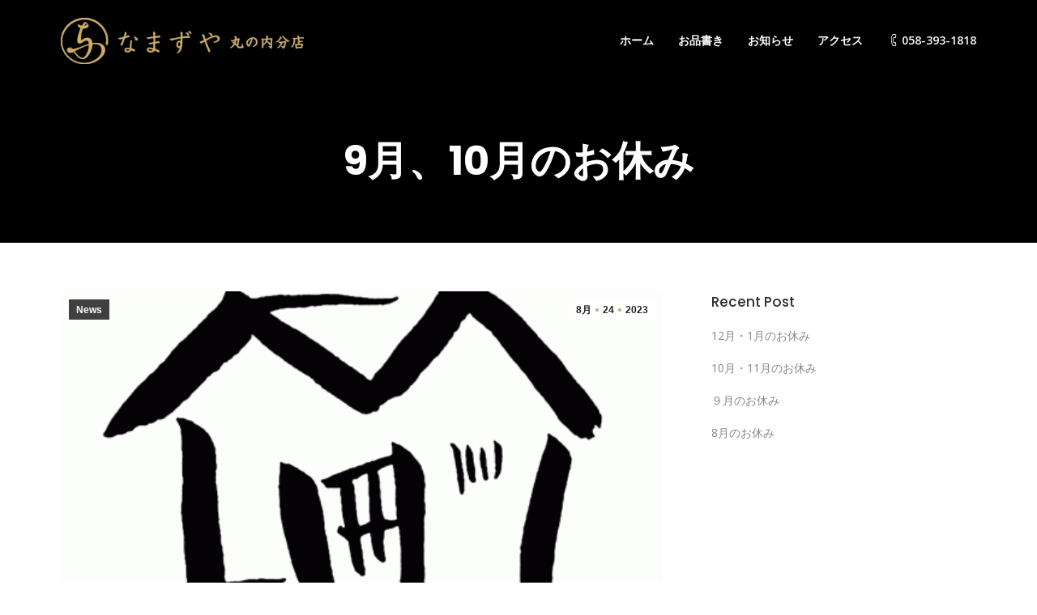

--- FILE ---
content_type: text/html; charset=UTF-8
request_url: http://namazuya.jp/september-2023
body_size: 37313
content:
<!DOCTYPE html>
<!--[if lt IE 10 ]>
<html lang="ja" class="old-ie no-js">
<![endif]-->
<!--[if !(IE 6) | !(IE 7) | !(IE 8)  ]><!-->
<html lang="ja" class="no-js">
<!--<![endif]-->
<head>
	<meta charset="UTF-8" />
		<meta name="viewport" content="width=device-width, initial-scale=1, maximum-scale=1, user-scalable=0">
		<link rel="profile" href="http://gmpg.org/xfn/11" />
	<link rel="pingback" href="http://namazuya.jp/xmlrpc.php" />
	<title>9月、10月のお休み | 岐阜羽島のうなぎ屋 | なまずや 丸の内分店</title>
<script type="text/javascript">
function createCookie(a,d,b){if(b){var c=new Date;c.setTime(c.getTime()+864E5*b);b="; expires="+c.toGMTString()}else b="";document.cookie=a+"="+d+b+"; path=/"}function readCookie(a){a+="=";for(var d=document.cookie.split(";"),b=0;b<d.length;b++){for(var c=d[b];" "==c.charAt(0);)c=c.substring(1,c.length);if(0==c.indexOf(a))return c.substring(a.length,c.length)}return null}function eraseCookie(a){createCookie(a,"",-1)}
function areCookiesEnabled(){var a=!1;createCookie("testing","Hello",1);null!=readCookie("testing")&&(a=!0,eraseCookie("testing"));return a}(function(a){var d=readCookie("devicePixelRatio"),b=void 0===a.devicePixelRatio?1:a.devicePixelRatio;areCookiesEnabled()&&null==d&&(createCookie("devicePixelRatio",b,7),1!=b&&a.location.reload(!0))})(window);
</script>
<!-- All in One SEO Pack 2.3.11.4 by Michael Torbert of Semper Fi Web Design[436,484] -->
<meta name="description"  content="9月5日(火)、6(水)、12日(火)、19日(火)、26日(火)、10月3日(火)、10日(火)、16(月)、、17(火)、18(水)、24日(火)、31日(火)" />

<meta name="keywords"  content="うなぎ,うな重,ひつまぶし,うなぎ丼,岐阜羽島,羽島,なまずや,うなぎ屋,鰻,羽島市,岐阜" />

<link rel="canonical" href="http://namazuya.jp/september-2023" />
			<script>
			(function(i,s,o,g,r,a,m){i['GoogleAnalyticsObject']=r;i[r]=i[r]||function(){
			(i[r].q=i[r].q||[]).push(arguments)},i[r].l=1*new Date();a=s.createElement(o),
			m=s.getElementsByTagName(o)[0];a.async=1;a.src=g;m.parentNode.insertBefore(a,m)
			})(window,document,'script','//www.google-analytics.com/analytics.js','ga');

			ga('create', 'UA-87917454-1', 'auto');
			
			ga('send', 'pageview');
			</script>
<!-- /all in one seo pack -->
<link rel='dns-prefetch' href='//fonts.googleapis.com' />
<link rel='dns-prefetch' href='//s.w.org' />
<link rel="alternate" type="application/rss+xml" title="岐阜羽島のうなぎ屋 | なまずや 丸の内分店 &raquo; フィード" href="http://namazuya.jp/feed" />
<link rel="alternate" type="application/rss+xml" title="岐阜羽島のうなぎ屋 | なまずや 丸の内分店 &raquo; コメントフィード" href="http://namazuya.jp/comments/feed" />
<link rel="alternate" type="application/rss+xml" title="岐阜羽島のうなぎ屋 | なまずや 丸の内分店 &raquo; 9月、10月のお休み のコメントのフィード" href="http://namazuya.jp/september-2023/feed" />
		<script type="text/javascript">
			window._wpemojiSettings = {"baseUrl":"https:\/\/s.w.org\/images\/core\/emoji\/2.2.1\/72x72\/","ext":".png","svgUrl":"https:\/\/s.w.org\/images\/core\/emoji\/2.2.1\/svg\/","svgExt":".svg","source":{"concatemoji":"http:\/\/namazuya.jp\/wp-includes\/js\/wp-emoji-release.min.js?ver=4.7.2"}};
			!function(a,b,c){function d(a){var b,c,d,e,f=String.fromCharCode;if(!k||!k.fillText)return!1;switch(k.clearRect(0,0,j.width,j.height),k.textBaseline="top",k.font="600 32px Arial",a){case"flag":return k.fillText(f(55356,56826,55356,56819),0,0),!(j.toDataURL().length<3e3)&&(k.clearRect(0,0,j.width,j.height),k.fillText(f(55356,57331,65039,8205,55356,57096),0,0),b=j.toDataURL(),k.clearRect(0,0,j.width,j.height),k.fillText(f(55356,57331,55356,57096),0,0),c=j.toDataURL(),b!==c);case"emoji4":return k.fillText(f(55357,56425,55356,57341,8205,55357,56507),0,0),d=j.toDataURL(),k.clearRect(0,0,j.width,j.height),k.fillText(f(55357,56425,55356,57341,55357,56507),0,0),e=j.toDataURL(),d!==e}return!1}function e(a){var c=b.createElement("script");c.src=a,c.defer=c.type="text/javascript",b.getElementsByTagName("head")[0].appendChild(c)}var f,g,h,i,j=b.createElement("canvas"),k=j.getContext&&j.getContext("2d");for(i=Array("flag","emoji4"),c.supports={everything:!0,everythingExceptFlag:!0},h=0;h<i.length;h++)c.supports[i[h]]=d(i[h]),c.supports.everything=c.supports.everything&&c.supports[i[h]],"flag"!==i[h]&&(c.supports.everythingExceptFlag=c.supports.everythingExceptFlag&&c.supports[i[h]]);c.supports.everythingExceptFlag=c.supports.everythingExceptFlag&&!c.supports.flag,c.DOMReady=!1,c.readyCallback=function(){c.DOMReady=!0},c.supports.everything||(g=function(){c.readyCallback()},b.addEventListener?(b.addEventListener("DOMContentLoaded",g,!1),a.addEventListener("load",g,!1)):(a.attachEvent("onload",g),b.attachEvent("onreadystatechange",function(){"complete"===b.readyState&&c.readyCallback()})),f=c.source||{},f.concatemoji?e(f.concatemoji):f.wpemoji&&f.twemoji&&(e(f.twemoji),e(f.wpemoji)))}(window,document,window._wpemojiSettings);
		</script>
		<style type="text/css">
img.wp-smiley,
img.emoji {
	display: inline !important;
	border: none !important;
	box-shadow: none !important;
	height: 1em !important;
	width: 1em !important;
	margin: 0 .07em !important;
	vertical-align: -0.1em !important;
	background: none !important;
	padding: 0 !important;
}
</style>
<link rel='stylesheet' id='contact-form-7-css'  href='http://namazuya.jp/wp-content/plugins/contact-form-7/includes/css/styles.css?ver=4.6.1' type='text/css' media='all' />
<link rel='stylesheet' id='rs-plugin-settings-css'  href='http://namazuya.jp/wp-content/plugins/revslider/public/assets/css/settings.css?ver=5.3.1.5' type='text/css' media='all' />
<style id='rs-plugin-settings-inline-css' type='text/css'>
#rs-demo-id {}
</style>
<link rel='stylesheet' id='js_composer_front-css'  href='http://namazuya.jp/wp-content/plugins/js_composer/assets/css/js_composer.min.css?ver=5.0.1' type='text/css' media='all' />
<link rel='stylesheet' id='dt-web-fonts-css'  href='//fonts.googleapis.com/css?family=Open+Sans%3A300%2C400%2C600%7CPoppins%3A300%2C400%2C500%2C700&#038;ver=4.7.2' type='text/css' media='all' />
<link rel='stylesheet' id='dt-main-css'  href='http://namazuya.jp/wp-content/themes/dt-the7/css/main.min.css?ver=4.2.2' type='text/css' media='all' />
<style id='dt-main-inline-css' type='text/css'>
body #load {
  display: block;
  height: 100%;
  overflow: hidden;
  position: fixed;
  width: 100%;
  z-index: 9901;
  opacity: 1;
  visibility: visible;
  -webkit-transition: all .35s ease-out;
  transition: all .35s ease-out;
}
body #load.loader-removed {
  opacity: 0;
  visibility: hidden;
}
.load-wrap {
  width: 100%;
  height: 100%;
  background-position: center center;
  background-repeat: no-repeat;
  text-align: center;
}
.load-wrap > svg {
  position: absolute;
  top: 50%;
  left: 50%;
  -ms-transform: translate(-50%,-50%);
  -webkit-transform: translate(-50%,-50%);
  transform: translate(-50%,-50%);
}
#load {
  background-color: #ffffff;
}
.uil-default rect:not(.bk) {
  fill: rgba(19,19,19,0.5);
}
.uil-ring > path {
  fill: rgba(19,19,19,0.5);
}
.ring-loader .circle {
  fill: rgba(19,19,19,0.5);
}
.ring-loader .moving-circle {
  fill: #131313;
}
.uil-hourglass .glass {
  stroke: #131313;
}
.uil-hourglass .sand {
  fill: rgba(19,19,19,0.5);
}
.spinner-loader .load-wrap {
  background-image: url("data:image/svg+xml,%3Csvg width='75px' height='75px' xmlns='http://www.w3.org/2000/svg' viewBox='0 0 100 100' preserveAspectRatio='xMidYMid' class='uil-default'%3E%3Crect x='0' y='0' width='100' height='100' fill='none' class='bk'%3E%3C/rect%3E%3Crect  x='46.5' y='40' width='7' height='20' rx='5' ry='5' fill='rgba%2819%2C19%2C19%2C0.5%29' transform='rotate(0 50 50) translate(0 -30)'%3E  %3Canimate attributeName='opacity' from='1' to='0' dur='1s' begin='0s' repeatCount='indefinite'/%3E%3C/rect%3E%3Crect  x='46.5' y='40' width='7' height='20' rx='5' ry='5' fill='rgba%2819%2C19%2C19%2C0.5%29' transform='rotate(30 50 50) translate(0 -30)'%3E  %3Canimate attributeName='opacity' from='1' to='0' dur='1s' begin='0.08333333333333333s' repeatCount='indefinite'/%3E%3C/rect%3E%3Crect  x='46.5' y='40' width='7' height='20' rx='5' ry='5' fill='rgba%2819%2C19%2C19%2C0.5%29' transform='rotate(60 50 50) translate(0 -30)'%3E  %3Canimate attributeName='opacity' from='1' to='0' dur='1s' begin='0.16666666666666666s' repeatCount='indefinite'/%3E%3C/rect%3E%3Crect  x='46.5' y='40' width='7' height='20' rx='5' ry='5' fill='rgba%2819%2C19%2C19%2C0.5%29' transform='rotate(90 50 50) translate(0 -30)'%3E  %3Canimate attributeName='opacity' from='1' to='0' dur='1s' begin='0.25s' repeatCount='indefinite'/%3E%3C/rect%3E%3Crect  x='46.5' y='40' width='7' height='20' rx='5' ry='5' fill='rgba%2819%2C19%2C19%2C0.5%29' transform='rotate(120 50 50) translate(0 -30)'%3E  %3Canimate attributeName='opacity' from='1' to='0' dur='1s' begin='0.3333333333333333s' repeatCount='indefinite'/%3E%3C/rect%3E%3Crect  x='46.5' y='40' width='7' height='20' rx='5' ry='5' fill='rgba%2819%2C19%2C19%2C0.5%29' transform='rotate(150 50 50) translate(0 -30)'%3E  %3Canimate attributeName='opacity' from='1' to='0' dur='1s' begin='0.4166666666666667s' repeatCount='indefinite'/%3E%3C/rect%3E%3Crect  x='46.5' y='40' width='7' height='20' rx='5' ry='5' fill='rgba%2819%2C19%2C19%2C0.5%29' transform='rotate(180 50 50) translate(0 -30)'%3E  %3Canimate attributeName='opacity' from='1' to='0' dur='1s' begin='0.5s' repeatCount='indefinite'/%3E%3C/rect%3E%3Crect  x='46.5' y='40' width='7' height='20' rx='5' ry='5' fill='rgba%2819%2C19%2C19%2C0.5%29' transform='rotate(210 50 50) translate(0 -30)'%3E  %3Canimate attributeName='opacity' from='1' to='0' dur='1s' begin='0.5833333333333334s' repeatCount='indefinite'/%3E%3C/rect%3E%3Crect  x='46.5' y='40' width='7' height='20' rx='5' ry='5' fill='rgba%2819%2C19%2C19%2C0.5%29' transform='rotate(240 50 50) translate(0 -30)'%3E  %3Canimate attributeName='opacity' from='1' to='0' dur='1s' begin='0.6666666666666666s' repeatCount='indefinite'/%3E%3C/rect%3E%3Crect  x='46.5' y='40' width='7' height='20' rx='5' ry='5' fill='rgba%2819%2C19%2C19%2C0.5%29' transform='rotate(270 50 50) translate(0 -30)'%3E  %3Canimate attributeName='opacity' from='1' to='0' dur='1s' begin='0.75s' repeatCount='indefinite'/%3E%3C/rect%3E%3Crect  x='46.5' y='40' width='7' height='20' rx='5' ry='5' fill='rgba%2819%2C19%2C19%2C0.5%29' transform='rotate(300 50 50) translate(0 -30)'%3E  %3Canimate attributeName='opacity' from='1' to='0' dur='1s' begin='0.8333333333333334s' repeatCount='indefinite'/%3E%3C/rect%3E%3Crect  x='46.5' y='40' width='7' height='20' rx='5' ry='5' fill='rgba%2819%2C19%2C19%2C0.5%29' transform='rotate(330 50 50) translate(0 -30)'%3E  %3Canimate attributeName='opacity' from='1' to='0' dur='1s' begin='0.9166666666666666s' repeatCount='indefinite'/%3E%3C/rect%3E%3C/svg%3E");
}
.ring-loader .load-wrap {
  background-image: url("data:image/svg+xml,%3Csvg xmlns='http://www.w3.org/2000/svg' viewBox='0 0 32 32' width='72' height='72' fill='rgba%2819%2C19%2C19%2C0.5%29'%3E   %3Cpath opacity='.25' d='M16 0 A16 16 0 0 0 16 32 A16 16 0 0 0 16 0 M16 4 A12 12 0 0 1 16 28 A12 12 0 0 1 16 4'/%3E   %3Cpath d='M16 0 A16 16 0 0 1 32 16 L28 16 A12 12 0 0 0 16 4z'%3E     %3CanimateTransform attributeName='transform' type='rotate' from='0 16 16' to='360 16 16' dur='0.8s' repeatCount='indefinite' /%3E   %3C/path%3E %3C/svg%3E");
}
.hourglass-loader .load-wrap {
  background-image: url("data:image/svg+xml,%3Csvg xmlns='http://www.w3.org/2000/svg' viewBox='0 0 32 32' width='72' height='72' fill='rgba%2819%2C19%2C19%2C0.5%29'%3E   %3Cpath transform='translate(2)' d='M0 12 V20 H4 V12z'%3E      %3Canimate attributeName='d' values='M0 12 V20 H4 V12z; M0 4 V28 H4 V4z; M0 12 V20 H4 V12z; M0 12 V20 H4 V12z' dur='1.2s' repeatCount='indefinite' begin='0' keytimes='0;.2;.5;1' keySplines='0.2 0.2 0.4 0.8;0.2 0.6 0.4 0.8;0.2 0.8 0.4 0.8' calcMode='spline'  /%3E   %3C/path%3E   %3Cpath transform='translate(8)' d='M0 12 V20 H4 V12z'%3E     %3Canimate attributeName='d' values='M0 12 V20 H4 V12z; M0 4 V28 H4 V4z; M0 12 V20 H4 V12z; M0 12 V20 H4 V12z' dur='1.2s' repeatCount='indefinite' begin='0.2' keytimes='0;.2;.5;1' keySplines='0.2 0.2 0.4 0.8;0.2 0.6 0.4 0.8;0.2 0.8 0.4 0.8' calcMode='spline'  /%3E   %3C/path%3E   %3Cpath transform='translate(14)' d='M0 12 V20 H4 V12z'%3E     %3Canimate attributeName='d' values='M0 12 V20 H4 V12z; M0 4 V28 H4 V4z; M0 12 V20 H4 V12z; M0 12 V20 H4 V12z' dur='1.2s' repeatCount='indefinite' begin='0.4' keytimes='0;.2;.5;1' keySplines='0.2 0.2 0.4 0.8;0.2 0.6 0.4 0.8;0.2 0.8 0.4 0.8' calcMode='spline' /%3E   %3C/path%3E   %3Cpath transform='translate(20)' d='M0 12 V20 H4 V12z'%3E     %3Canimate attributeName='d' values='M0 12 V20 H4 V12z; M0 4 V28 H4 V4z; M0 12 V20 H4 V12z; M0 12 V20 H4 V12z' dur='1.2s' repeatCount='indefinite' begin='0.6' keytimes='0;.2;.5;1' keySplines='0.2 0.2 0.4 0.8;0.2 0.6 0.4 0.8;0.2 0.8 0.4 0.8' calcMode='spline' /%3E   %3C/path%3E   %3Cpath transform='translate(26)' d='M0 12 V20 H4 V12z'%3E     %3Canimate attributeName='d' values='M0 12 V20 H4 V12z; M0 4 V28 H4 V4z; M0 12 V20 H4 V12z; M0 12 V20 H4 V12z' dur='1.2s' repeatCount='indefinite' begin='0.8' keytimes='0;.2;.5;1' keySplines='0.2 0.2 0.4 0.8;0.2 0.6 0.4 0.8;0.2 0.8 0.4 0.8' calcMode='spline' /%3E   %3C/path%3E %3C/svg%3E");
}

</style>
<!--[if lt IE 10]>
<link rel='stylesheet' id='dt-old-ie-css'  href='http://namazuya.jp/wp-content/themes/dt-the7/css/old-ie.css?ver=4.2.2' type='text/css' media='all' />
<![endif]-->
<link rel='stylesheet' id='dt-awsome-fonts-css'  href='http://namazuya.jp/wp-content/themes/dt-the7/fonts/FontAwesome/css/font-awesome.min.css?ver=4.2.2' type='text/css' media='all' />
<link rel='stylesheet' id='dt-fontello-css'  href='http://namazuya.jp/wp-content/themes/dt-the7/fonts/fontello/css/fontello.min.css?ver=4.2.2' type='text/css' media='all' />
<link rel='stylesheet' id='dt-arrow-icons-css'  href='http://namazuya.jp/wp-content/themes/dt-the7/fonts/icomoon-arrows-the7/style.css?ver=4.2.2' type='text/css' media='all' />
<link rel='stylesheet' id='the7pt-static-css'  href='http://namazuya.jp/wp-content/themes/dt-the7/css/post-type.css?ver=4.2.2' type='text/css' media='all' />
<!--[if lt IE 10]>
<link rel='stylesheet' id='dt-custom-old-ie.less-css'  href='http://namazuya.jp/wp-content/uploads/wp-less/dt-the7/css/custom-old-ie-17f7e1ad4e.css?ver=4.2.2' type='text/css' media='all' />
<![endif]-->
<link rel='stylesheet' id='dt-custom.less-css'  href='http://namazuya.jp/wp-content/uploads/wp-less/dt-the7/css/custom-17f7e1ad4e.css?ver=4.2.2' type='text/css' media='all' />
<link rel='stylesheet' id='dt-media.less-css'  href='http://namazuya.jp/wp-content/uploads/wp-less/dt-the7/css/media-4d02152967.css?ver=4.2.2' type='text/css' media='all' />
<link rel='stylesheet' id='the7pt.less-css'  href='http://namazuya.jp/wp-content/uploads/wp-less/dt-the7/css/post-type-dynamic-4d02152967.css?ver=4.2.2' type='text/css' media='all' />
<link rel='stylesheet' id='style-css'  href='http://namazuya.jp/wp-content/themes/dt-the7/style.css?ver=4.2.2' type='text/css' media='all' />
<style id='style-inline-css' type='text/css'>
/*トップページ 更新日消す*/
.text-secondary {
    display: none;
}

/*Custom side paddings for buttons*/
.dt-btn {
padding-left: 20px !important;
padding-right: 20px !important;
}

/* Custom side paddings for Open Table button */
.custom_button .otw-submit {
padding-left: 20px !important;
padding-right: 20px !important;
text-transform: uppercase; 
}

/* Custom font color for Open Table widget*/
.custom_button .otw-reservation-date {
color:#444!important;
}

/*Remove logo in Open Table widget*/
.powered-by-open-table{
display:none;
}

/*Disabled top divider in Open Table widget*/
.sidebar .widget, .sidebar-content .widget {
    border-top: 0 !important;
}
</style>
<link rel='stylesheet' id='bsf-Defaults-css'  href='http://namazuya.jp/wp-content/uploads/smile_fonts/Defaults/Defaults.css?ver=4.7.2' type='text/css' media='all' />
<script type='text/javascript' src='http://namazuya.jp/wp-includes/js/jquery/jquery.js?ver=1.12.4'></script>
<script type='text/javascript' src='http://namazuya.jp/wp-includes/js/jquery/jquery-migrate.min.js?ver=1.4.1'></script>
<script type='text/javascript' src='http://namazuya.jp/wp-content/plugins/revslider/public/assets/js/jquery.themepunch.tools.min.js?ver=5.3.1.5'></script>
<script type='text/javascript' src='http://namazuya.jp/wp-content/plugins/revslider/public/assets/js/jquery.themepunch.revolution.min.js?ver=5.3.1.5'></script>
<script type='text/javascript'>
/* <![CDATA[ */
var dtLocal = {"themeUrl":"http:\/\/namazuya.jp\/wp-content\/themes\/dt-the7","passText":"To view this protected post, enter the password below:","moreButtonText":{"loading":"Loading..."},"postID":"1712","ajaxurl":"http:\/\/namazuya.jp\/wp-admin\/admin-ajax.php","contactNonce":"edeaa527d4","ajaxNonce":"60a17339ae","pageData":"","themeSettings":{"smoothScroll":"off","lazyLoading":false,"accentColor":{"mode":"solid","color":"#c5ab6b"},"floatingHeader":{"showAfter":250,"showMenu":true,"height":70,"logo":{"showLogo":true,"html":"<img class=\" preload-me\" src=\"http:\/\/namazuya.jp\/wp-content\/uploads\/2022\/02\/namazuya_logo_yoko1_c_300_2.png\" srcset=\"http:\/\/namazuya.jp\/wp-content\/uploads\/2022\/02\/namazuya_logo_yoko1_c_300_2.png 300w, http:\/\/namazuya.jp\/wp-content\/uploads\/2022\/02\/namazuya_logo_yoko1_c_400_2.png 400w\" width=\"300\" height=\"57\"   sizes=\"300px\" alt=\"\u5c90\u961c\u7fbd\u5cf6\u306e\u3046\u306a\u304e\u5c4b | \u306a\u307e\u305a\u3084 \u4e38\u306e\u5185\u5206\u5e97\" \/>"}},"mobileHeader":{"firstSwitchPoint":1000,"secondSwitchPoint":1000},"content":{"responsivenessTreshold":970,"textColor":"#878787","headerColor":"#303030"},"stripes":{"stripe1":{"textColor":"#878787","headerColor":"#303030"},"stripe2":{"textColor":"#ffffff","headerColor":"#ffffff"},"stripe3":{"textColor":"#ffffff","headerColor":"#ffffff"}}},"VCMobileScreenWidth":"768"};
/* ]]> */
</script>
<script type='text/javascript' src='http://namazuya.jp/wp-content/themes/dt-the7/js/above-the-fold.min.js?ver=4.2.2'></script>
<link rel='https://api.w.org/' href='http://namazuya.jp/wp-json/' />
<link rel="EditURI" type="application/rsd+xml" title="RSD" href="http://namazuya.jp/xmlrpc.php?rsd" />
<link rel="wlwmanifest" type="application/wlwmanifest+xml" href="http://namazuya.jp/wp-includes/wlwmanifest.xml" /> 
<link rel='prev' title='土用の丑（7月30日） 持ち帰りのご予約　受付終了のお知らせ' href='http://namazuya.jp/doyou-2023-2' />
<link rel='next' title='11月のお休み' href='http://namazuya.jp/november-2023' />
<meta name="generator" content="WordPress 4.7.2" />
<link rel='shortlink' href='http://namazuya.jp/?p=1712' />
<link rel="alternate" type="application/json+oembed" href="http://namazuya.jp/wp-json/oembed/1.0/embed?url=http%3A%2F%2Fnamazuya.jp%2Fseptember-2023" />
<link rel="alternate" type="text/xml+oembed" href="http://namazuya.jp/wp-json/oembed/1.0/embed?url=http%3A%2F%2Fnamazuya.jp%2Fseptember-2023&#038;format=xml" />
<meta property="og:site_name" content="岐阜羽島のうなぎ屋 | なまずや 丸の内分店" />
<meta property="og:title" content="9月、10月のお休み" />
<meta property="og:description" content="9月5日(火)、6(水)、12日(火)、19日(火)、26日(火)、10月3日(火)、10日(火)、16(月)、、17(火)、18(水)、24日(火)、31日(火)" />
<meta property="og:image" content="http://namazuya.jp/wp-content/uploads/2017/01/logo_yamada.gif" />
<meta property="og:url" content="http://namazuya.jp/september-2023" />
<meta property="og:type" content="article" />
<meta name="generator" content="Powered by Visual Composer - drag and drop page builder for WordPress."/>
<!--[if lte IE 9]><link rel="stylesheet" type="text/css" href="http://namazuya.jp/wp-content/plugins/js_composer/assets/css/vc_lte_ie9.min.css" media="screen"><![endif]--><meta name="generator" content="Powered by Slider Revolution 5.3.1.5 - responsive, Mobile-Friendly Slider Plugin for WordPress with comfortable drag and drop interface." />
<script type="text/javascript">
document.addEventListener("DOMContentLoaded", function(event) { 
	var $load = document.getElementById("load");
	
	var removeLoading = setTimeout(function() {
		$load.className += " loader-removed";
	}, 500);
});
</script>
<!-- icon -->
<link rel="icon" href="http://namazuya.jp/wp-content/uploads/2017/02/logo_yamada_favicon_16.png" type="image/png" />
<link rel="shortcut icon" href="http://namazuya.jp/wp-content/uploads/2017/02/logo_yamada_favicon_16.png" type="image/png" />
<noscript><style type="text/css"> .wpb_animate_when_almost_visible { opacity: 1; }</style></noscript></head>
<body class="post-template-default single single-post postid-1712 single-format-standard fancy-header-on large-hover-icons click-effect-on-img srcset-enabled btn-flat custom-btn-color custom-btn-hover-color contact-form-minimal accent-bullets light-icons phantom-slide phantom-disable-decoration phantom-main-logo-on sticky-mobile-header top-header first-switch-logo-left first-switch-menu-right second-switch-logo-left second-switch-menu-right right-mobile-menu layzr-loading-on wpb-js-composer js-comp-ver-5.0.1 vc_responsive outlined-portfolio-icons album-minuatures-style-1">
<div id="load" class="spinner-loader">
	<div class="load-wrap"></div>
</div>
<div id="page">
	<a class="skip-link screen-reader-text" href="#content">Skip to content</a>

<div class="masthead inline-header right widgets dt-parent-menu-clickable show-device-logo show-mobile-logo" role="banner">

	
	<header class="header-bar">

						<div class="branding">

					<a href="http://namazuya.jp/"><img class=" preload-me" src="http://namazuya.jp/wp-content/uploads/2022/02/namazuya_logo_yoko1_c_300_2.png" srcset="http://namazuya.jp/wp-content/uploads/2022/02/namazuya_logo_yoko1_c_300_2.png 300w, http://namazuya.jp/wp-content/uploads/2022/02/namazuya_logo_yoko1_c_400_2.png 400w" width="300" height="57"   sizes="300px" alt="岐阜羽島のうなぎ屋 | なまずや 丸の内分店" /><img class="mobile-logo preload-me" src="http://namazuya.jp/wp-content/uploads/2022/02/namazuya_logo_yoko1_c_300_2.png" srcset="http://namazuya.jp/wp-content/uploads/2022/02/namazuya_logo_yoko1_c_300_2.png 300w, http://namazuya.jp/wp-content/uploads/2022/02/namazuya_logo_yoko1_c_400_2.png 400w" width="300" height="57"   sizes="300px" alt="岐阜羽島のうなぎ屋 | なまずや 丸の内分店" /></a>
					<div id="site-title" class="assistive-text">岐阜羽島のうなぎ屋 | なまずや 丸の内分店</div>
					<div id="site-description" class="assistive-text">ひつまぶし・うなぎ丼・うな重・うなぎ長焼・鯉さしみ・なまず蒲焼</div>

					
					
				</div>
		<ul id="primary-menu" class="main-nav underline-decoration l-to-r-line level-arrows-on outside-item-remove-margin" role="menu"><li class="menu-item menu-item-type-post_type menu-item-object-page menu-item-home menu-item-990 first"><a href='http://namazuya.jp/' data-level='1'><span class="menu-item-text"><span class="menu-text">ホーム</span></span></a></li> <li class="menu-item menu-item-type-post_type menu-item-object-page menu-item-987"><a href='http://namazuya.jp/menu' data-level='1'><span class="menu-item-text"><span class="menu-text">お品書き</span></span></a></li> <li class="menu-item menu-item-type-post_type menu-item-object-page menu-item-989"><a href='http://namazuya.jp/news' data-level='1'><span class="menu-item-text"><span class="menu-text">お知らせ</span></span></a></li> <li class="menu-item menu-item-type-post_type menu-item-object-page menu-item-988"><a href='http://namazuya.jp/access' data-level='1'><span class="menu-item-text"><span class="menu-text">アクセス</span></span></a></li> </ul>
		<div class="mini-widgets"><span class="mini-contacts phone show-on-desktop near-logo-first-switch in-menu-second-switch">058-393-1818</span></div>
	</header>

</div><div class='dt-close-mobile-menu-icon'><span></span></div>
<div class='dt-mobile-header'>
	<ul id="mobile-menu" class="mobile-main-nav" role="menu">
		<li class="menu-item menu-item-type-post_type menu-item-object-page menu-item-home menu-item-990 first"><a href='http://namazuya.jp/' data-level='1'><span class="menu-item-text"><span class="menu-text">ホーム</span></span></a></li> <li class="menu-item menu-item-type-post_type menu-item-object-page menu-item-987"><a href='http://namazuya.jp/menu' data-level='1'><span class="menu-item-text"><span class="menu-text">お品書き</span></span></a></li> <li class="menu-item menu-item-type-post_type menu-item-object-page menu-item-989"><a href='http://namazuya.jp/news' data-level='1'><span class="menu-item-text"><span class="menu-text">お知らせ</span></span></a></li> <li class="menu-item menu-item-type-post_type menu-item-object-page menu-item-988"><a href='http://namazuya.jp/access' data-level='1'><span class="menu-item-text"><span class="menu-text">アクセス</span></span></a></li> 	</ul>
	<div class='mobile-mini-widgets-in-menu'></div>
</div>

	
	<header id="fancy-header" class="fancy-header breadcrumbs-off title-center" style="background-color: #000000; min-height: 200px" >
			<div class="wf-wrap">
				<div class="wf-table" style="height: 200px;"><div class="wf-td hgroup"><h1 class="fancy-title entry-title h1-size" style="color: #ffffff"><span>9月、10月のお休み</span></h1></div></div>
			</div>
			</header>
	
	<div id="main" class="sidebar-right sidebar-divider-off"  >

		
		<div class="main-gradient"></div>
		<div class="wf-wrap">
			<div class="wf-container-main">

				
	
	
		
		<div id="content" class="content" role="main">

			
				
<article id="post-1712" class="horizontal-fancy-style post-1712 post type-post status-publish format-standard has-post-thumbnail category-news category-2 description-off">

	<div class="post-thumbnail"><div class="fancy-date"><a title="3:38 PM" href="http://namazuya.jp/2023/08/24" rel="nofollow"><span class="entry-month">8月</span><span class="entry-date updated">24</span><span class="entry-year">2023</span></a></div><span class="fancy-categories"><a href="http://namazuya.jp/category/news" rel="category tag" style="background-color:#;color:#;">News</a></span><img class="lazy-load preload-me" src="data:image/svg+xml;charset=utf-8,%3Csvg xmlns%3D'http%3A%2F%2Fwww.w3.org%2F2000%2Fsvg' viewBox%3D'0 0 500 250'%2F%3E" data-src="http://namazuya.jp/wp-content/uploads/2017/01/logo_yamada-500x250.gif" data-srcset="http://namazuya.jp/wp-content/uploads/2017/01/logo_yamada-500x250.gif 500w" width="500" height="250"  title="logo_yamada" alt="なまずや丸の内分店ロゴ" /></div><div class="entry-content"><div class="vc_row wpb_row vc_row-fluid"><div class="wpb_column vc_column_container vc_col-sm-12"><div class="vc_column-inner "><div class="wpb_wrapper">
	<div class="wpb_text_column wpb_content_element ">
		<div class="wpb_wrapper">
			<p>9月5日(火)6(水)<br />
9月12日(火)<br />
9月19日(火)<br />
9月26日(火)<br />
10月3日(火)<br />
10月10日(火)<br />
10月16日(月)17(火)18(水)<br />
10月24日(火)<br />
10月31日(火)</p>

		</div>
	</div>
</div></div></div></div>
</div>
</article>
			
			

	<div id="comments" class="comments-area">
	
	
		
		<div id="respond" class="comment-respond">
		<h3 id="reply-title" class="comment-reply-title">コメントを残す <small><a rel="nofollow" id="cancel-comment-reply-link" href="/september-2023#respond" style="display:none;">コメントをキャンセル</a></small></h3>			<form action="http://namazuya.jp/wp-comments-post.php" method="post" id="commentform" class="comment-form">
				<p class="comment-notes text-small">Your email address will not be published. Required fields are marked <span class="required">*</span></p><p class="comment-form-comment"><label class="assistive-text" for="comment">Comment</label><textarea id="comment" placeholder="Comment" name="comment" cols="45" rows="8" aria-required="true"></textarea></p><div class="form-fields"><span class="comment-form-author"><label class="assistive-text" for="author">Name &#42;</label><input id="author" name="author" type="text" placeholder="Name&#42;" value="" size="30" aria-required='true' /></span>
<span class="comment-form-email"><label class="assistive-text" for="email">Email &#42;</label><input id="email" name="email" type="text" placeholder="Email&#42;" value="" size="30" aria-required='true' /></span>
<span class="comment-form-url"><label class="assistive-text" for="url">Website</label><input id="url" name="url" type="text" placeholder="Website" value="" size="30" /></span></div>
<p class="form-submit"><input name="submit" type="submit" id="submit" class="submit" value="コメントを送信" /> <a href="javascript:void(0);" class="clear-form">clear form</a><a href="javascript:void(0);" class="dt-btn dt-btn-m"><span>Post comment</span></a><input type='hidden' name='comment_post_ID' value='1712' id='comment_post_ID' />
<input type='hidden' name='comment_parent' id='comment_parent' value='0' />
</p><p style="display: none;"><input type="hidden" id="akismet_comment_nonce" name="akismet_comment_nonce" value="443639e452" /></p><p style="display: none;"><input type="hidden" id="ak_js" name="ak_js" value="201"/></p>			</form>
			</div><!-- #respond -->
	
	</div><!-- #comments .comments-area -->

		</div><!-- #content -->

		
				<aside id="sidebar" class="sidebar">
					<div class="sidebar-content widget-divider-off">
						<section id="presscore-blog-posts-3" class="widget widget_presscore-blog-posts"><div class="widget-title">Recent Post</div><ul class="recent-posts"><li><article class="post-format-standard"><div class="wf-td"></div><div class="post-content"><a href="http://namazuya.jp/december-2025">12月・1月のお休み</a><br /><time class="text-secondary" datetime="2025-11-25T10:31:11+00:00">2025年11月25日</time></div></article></li><li><article class="post-format-standard"><div class="wf-td"></div><div class="post-content"><a href="http://namazuya.jp/october-2025">10月・11月のお休み</a><br /><time class="text-secondary" datetime="2025-10-02T21:29:53+00:00">2025年10月2日</time></div></article></li><li><article class="post-format-standard"><div class="wf-td"></div><div class="post-content"><a href="http://namazuya.jp/september-2025">９月のお休み</a><br /><time class="text-secondary" datetime="2025-08-25T15:49:59+00:00">2025年8月25日</time></div></article></li><li><article class="post-format-standard"><div class="wf-td"></div><div class="post-content"><a href="http://namazuya.jp/august-2025">8月のお休み</a><br /><time class="text-secondary" datetime="2025-07-14T16:35:50+00:00">2025年7月14日</time></div></article></li></ul></section>					</div>
				</aside><!-- #sidebar -->


	


			</div><!-- .wf-container -->
		</div><!-- .wf-wrap -->
	</div><!-- #main -->

	
	<!-- !Footer -->
	<footer id="footer" class="footer solid-bg">

		
			<div class="wf-wrap">
				<div class="wf-container-footer">
					<div class="wf-container">

						<section id="text-6" class="widget widget_text wf-cell wf-1-3">			<div class="textwidget"><p><img src="http://namazuya.jp/wp-content/uploads/2022/02/namazuya_logo_yoko1_c_400_2.png" alt="logo" style="max-width:100%; height:auto" /></p>
<p><i class="fa icon-home-1"></i>　羽島市竹鼻町丸の内2丁目26<br />
<i class="fa icon-phone"></i>　058-393-1818<br />
<i class="fa icon-clock"></i>　11:00-14:00　/　16:30-20:30<br />
<i class="fa icon-check"></i>　火曜定休</p>
</div>
		</section><section id="presscore-custom-menu-1-2" class="widget widget_presscore-custom-menu-1 wf-cell wf-1-3"><div class="widget-title">LINK</div><ul class="custom-menu"><li class="menu-item menu-item-type-post_type menu-item-object-page menu-item-home menu-item-1161 first"><a href="http://namazuya.jp/">ホーム</a></li><li class="menu-item menu-item-type-post_type menu-item-object-page menu-item-1158"><a href="http://namazuya.jp/menu">お品書き</a></li><li class="menu-item menu-item-type-post_type menu-item-object-page menu-item-1160"><a href="http://namazuya.jp/news">お知らせ</a></li><li class="menu-item menu-item-type-post_type menu-item-object-page menu-item-1159"><a href="http://namazuya.jp/access">アクセス</a></li><li class="menu-item menu-item-type-post_type menu-item-object-page menu-item-1157"><a href="http://namazuya.jp/link">リンク集</a></li></ul></section><section id="presscore-blog-posts-4" class="widget widget_presscore-blog-posts wf-cell wf-1-3"><div class="widget-title">RECENT POSTS</div><ul class="recent-posts round-images"><li><article class="post-format-standard"><div class="wf-td"><a class="alignleft post-rollover layzr-bg" href="http://namazuya.jp/december-2025" ><img class="lazy-load preload-me" src="data:image/svg+xml;charset=utf-8,%3Csvg xmlns%3D'http%3A%2F%2Fwww.w3.org%2F2000%2Fsvg' viewBox%3D'0 0 40 40'%2F%3E" data-src="http://namazuya.jp/wp-content/uploads/2016/12/logo_yamada_b-40x40.gif" data-srcset="http://namazuya.jp/wp-content/uploads/2016/12/logo_yamada_b-40x40.gif 40w, http://namazuya.jp/wp-content/uploads/2016/12/logo_yamada_b-80x80.gif 80w" width="40" height="40"  alt="なまずや丸の内分店ロゴ" /></a></div><div class="post-content"><a href="http://namazuya.jp/december-2025">12月・1月のお休み</a><br /><time class="text-secondary" datetime="2025-11-25T10:31:11+00:00">2025年11月25日</time></div></article></li><li><article class="post-format-standard"><div class="wf-td"><a class="alignleft post-rollover layzr-bg" href="http://namazuya.jp/october-2025" ><img class="lazy-load preload-me" src="data:image/svg+xml;charset=utf-8,%3Csvg xmlns%3D'http%3A%2F%2Fwww.w3.org%2F2000%2Fsvg' viewBox%3D'0 0 40 40'%2F%3E" data-src="http://namazuya.jp/wp-content/uploads/2017/01/logo_yamada-40x40.gif" data-srcset="http://namazuya.jp/wp-content/uploads/2017/01/logo_yamada-40x40.gif 40w, http://namazuya.jp/wp-content/uploads/2017/01/logo_yamada-80x80.gif 80w" width="40" height="40"  alt="なまずや丸の内分店ロゴ" /></a></div><div class="post-content"><a href="http://namazuya.jp/october-2025">10月・11月のお休み</a><br /><time class="text-secondary" datetime="2025-10-02T21:29:53+00:00">2025年10月2日</time></div></article></li><li><article class="post-format-standard"><div class="wf-td"><a class="alignleft post-rollover layzr-bg" href="http://namazuya.jp/september-2025" ><img class="lazy-load preload-me" src="data:image/svg+xml;charset=utf-8,%3Csvg xmlns%3D'http%3A%2F%2Fwww.w3.org%2F2000%2Fsvg' viewBox%3D'0 0 40 40'%2F%3E" data-src="http://namazuya.jp/wp-content/uploads/2016/12/logo_yamada_b-40x40.gif" data-srcset="http://namazuya.jp/wp-content/uploads/2016/12/logo_yamada_b-40x40.gif 40w, http://namazuya.jp/wp-content/uploads/2016/12/logo_yamada_b-80x80.gif 80w" width="40" height="40"  alt="なまずや丸の内分店ロゴ" /></a></div><div class="post-content"><a href="http://namazuya.jp/september-2025">９月のお休み</a><br /><time class="text-secondary" datetime="2025-08-25T15:49:59+00:00">2025年8月25日</time></div></article></li></ul></section>
					</div><!-- .wf-container -->
				</div><!-- .wf-container-footer -->
			</div><!-- .wf-wrap -->

		
<!-- !Bottom-bar -->
<div id="bottom-bar"  role="contentinfo">
	<div class="wf-wrap">
		<div class="wf-container-bottom">
			<div class="wf-table wf-mobile-collapsed">

				
					<div class="wf-td">
						<div class="wf-float-left">

							Copyright © 2016 Namazuya Marunouchi-bunten All Rights Reserved. 
						</div>
					</div>

				
				<div class="wf-td">

					
				</div>

				
			</div>
		</div><!-- .wf-container-bottom -->
	</div><!-- .wf-wrap -->
</div><!-- #bottom-bar -->
	</footer><!-- #footer -->



	<a href="#" class="scroll-top"></a>

</div><!-- #page -->
<script type='text/javascript' src='http://namazuya.jp/wp-content/plugins/akismet/_inc/form.js?ver=3.2'></script>
<script type='text/javascript' src='http://namazuya.jp/wp-content/themes/dt-the7/js/main.min.js?ver=4.2.2'></script>
<script type='text/javascript' src='http://namazuya.jp/wp-content/plugins/contact-form-7/includes/js/jquery.form.min.js?ver=3.51.0-2014.06.20'></script>
<script type='text/javascript'>
/* <![CDATA[ */
var _wpcf7 = {"recaptcha":{"messages":{"empty":"\u3042\u306a\u305f\u304c\u30ed\u30dc\u30c3\u30c8\u3067\u306f\u306a\u3044\u3053\u3068\u3092\u8a3c\u660e\u3057\u3066\u304f\u3060\u3055\u3044\u3002"}}};
/* ]]> */
</script>
<script type='text/javascript' src='http://namazuya.jp/wp-content/plugins/contact-form-7/includes/js/scripts.js?ver=4.6.1'></script>
<script type='text/javascript' src='http://namazuya.jp/wp-includes/js/comment-reply.min.js?ver=4.7.2'></script>
<script type='text/javascript' src='http://namazuya.jp/wp-content/themes/dt-the7/js/post-type.js?ver=4.2.2'></script>
<script type='text/javascript' src='http://namazuya.jp/wp-includes/js/wp-embed.min.js?ver=4.7.2'></script>
<script type='text/javascript' src='http://namazuya.jp/wp-content/plugins/js_composer/assets/js/dist/js_composer_front.min.js?ver=5.0.1'></script>
</body>
</html>

--- FILE ---
content_type: text/plain
request_url: https://www.google-analytics.com/j/collect?v=1&_v=j102&a=1548646741&t=pageview&_s=1&dl=http%3A%2F%2Fnamazuya.jp%2Fseptember-2023&ul=en-us%40posix&dt=9%E6%9C%88%E3%80%8110%E6%9C%88%E3%81%AE%E3%81%8A%E4%BC%91%E3%81%BF%20%7C%20%E5%B2%90%E9%98%9C%E7%BE%BD%E5%B3%B6%E3%81%AE%E3%81%86%E3%81%AA%E3%81%8E%E5%B1%8B%20%7C%20%E3%81%AA%E3%81%BE%E3%81%9A%E3%82%84%20%E4%B8%B8%E3%81%AE%E5%86%85%E5%88%86%E5%BA%97&sr=1280x720&vp=1280x720&_u=IEBAAEABAAAAACAAI~&jid=1165394253&gjid=73647931&cid=1302912175.1769286086&tid=UA-87917454-1&_gid=991336825.1769286086&_r=1&_slc=1&z=1975939312
body_size: -283
content:
2,cG-5W8LMTF3X7